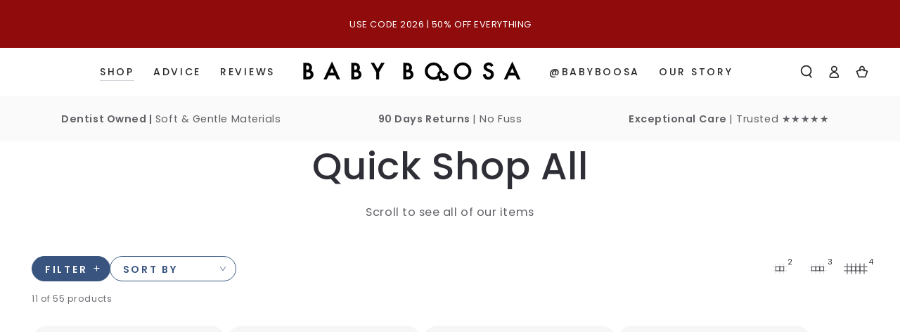

--- FILE ---
content_type: text/css
request_url: https://www.babyboosa.com/cdn/shop/t/16/assets/variable-products.css?v=4619661696056245081666286853
body_size: 93
content:
.variable-add_to_cart-product:hover{position:relative;overflow:visible!important}.variable-add_to_cart-product:hover .variable-add_to_cart-wrapper,.variable-add_to_cart-product:hover .variable-add_to_cart-footer{display:block}.variable-add_to_cart-product:hover *{z-index:20}.variable-add_to_cart-wrapper{display:none;position:absolute;top:-10px;right:-10px;bottom:-6px;left:-10px;background:transparent;box-shadow:0 0 10px #0006}.variable-add_to_cart-footer{display:none;position:absolute;font:12px/17px arial,sans-serif;top:100%;left:0;right:0;background:#fff;margin:0;color:#484848;padding:20px 30px;border-top:0;text-align:left;overflow:hidden;box-shadow:0 5px 10px #0000004d,0 0 1px #0000004d}.variable-add_to_cart-product:hover .variable-add_to_cart-wrapper{z-index:19}.variable-add_to_cart-product:hover .variable-add_to_cart-footer{z-index:18}.variable-add_to_cart-options_wrapper{display:flex;flex-wrap:wrap;justify-content:space-between;align-items:center}.variable-add_to_cart-options_wrapper select{background:#fff url([data-uri]) no-repeat 96% 50%;background-size:18px 12px}.variable-add_to_cart-quantity{width:40%;min-width:70px;padding-right:10px;margin-bottom:10px}.variable-add_to_cart-quantity input{min-width:50px}.variable-add_to_cart-options_wrapper select,.variable-add_to_cart-quantity input{width:100%;margin-bottom:10px;padding:10px 26px 10px 15px;font-size:14px;border:1px solid #d9dbdc;-webkit-appearance:none;appearance:none;line-height:16px}.variable-add_to_cart-option{width:100%;padding-right:10px;margin-bottom:10px}.variable-add_to_cart-footer .error{margin:0}.variable-add_to_cart-product:hover .badge{z-index:30!important}
/*# sourceMappingURL=/cdn/shop/t/16/assets/variable-products.css.map?v=4619661696056245081666286853 */


--- FILE ---
content_type: text/css
request_url: https://www.babyboosa.com/cdn/shop/t/16/assets/section-mobile-dock.css?v=104138054131312091261666101781
body_size: -215
content:
.footer{padding-bottom:var(--mobile-dock-height)}body:not(.shopify-design-mode) .shopify-section-header-sticky:not(.shopify-section-header-hidden)~#shopify-section-mobile-dock .mobile-dock{overflow:hidden;transform:translateY(100%)}.mobile-dock{display:flex!important;z-index:20;width:100%;position:fixed;left:0;bottom:0;overflow:hidden;transform:translateY(100%);transition:transform var(--duration-default) ease}.mobile-dock.is-active{overflow:visible;transform:translateY(0)}.mobile-dock:before{content:"";position:absolute;z-index:-1;top:0;left:0;width:100%;height:100%;background-color:rgb(var(--color-background))}.mobile-dock:after{content:"";position:absolute;z-index:-2;right:1.5rem;top:0;left:1.5rem;height:2rem;border-radius:100%;box-shadow:0 0 4rem rgba(var(--color-foreground),.2)}.dock__item{flex-grow:1;flex-shrink:0;width:100%;max-width:100%;display:flex;flex-direction:column;justify-content:center;align-items:center;cursor:pointer;text-decoration:none;color:rgb(var(--color-foreground))}.mobile-dock--2-col .dock__item{width:50%}.mobile-dock--3-col .dock__item{width:33.33%}.mobile-dock--4-col .dock__item{width:25%}.mobile-dock--5-col .dock__item{width:20%}.mobile-dock--6-col .dock__item{width:16.66%}.dock__item svg{height:1.8rem;width:auto;margin-bottom:.6rem}.dock__item .icon-cart{height:1.9rem;max-width:1.9rem}.dock__item .icon-hamburger{stroke-width:2}.dock__item span{font-size:.9rem;letter-spacing:.13rem;line-height:calc(1 + .2 / var(--font-body-scale));text-transform:uppercase;color:rgba(var(--color-foreground),.75)}@media screen and (min-width: 750px){.mobile-dock{display:none!important}}
/*# sourceMappingURL=/cdn/shop/t/16/assets/section-mobile-dock.css.map?v=104138054131312091261666101781 */


--- FILE ---
content_type: text/javascript
request_url: https://www.babyboosa.com/cdn/shop/t/16/assets/variable-products.js?v=178344712902500762591666287200
body_size: 7188
content:
function variableProductsInit(e){function t(){try{"undefined"!=typeof Shopify&&(Shopify.theme.name.toLowerCase().includes("wokiee")||document.querySelector(".tt-image-box"))&&setInterval(()=>$(document).trigger("resize"),800)}catch(e){}}function a(){function t(t){const r=o(t);if(!r)return 0;variableProductsInit.transformVariantValueToCondition||(variableProductsInit.transformVariantValueToCondition=(e=>e)),a(t,!0,(t,a,o)=>{if(a.shown=!0,a.wrap=t,!r.conditions.length||e.showProductsWithoutVariants&&1===o.variants.length&&"Default Title"===o.variants[0].option1)return;t.classList.contains("variable-products")||(t=t.parentElement);const n=[1,2,3];if("all"==r.match_type)r.conditions.forEach(e=>{const r=e.option_value.replace(/"/g,"").toLowerCase(),i=e.option_name.toLowerCase();let l=!1;if(n.forEach(n=>{const c=`option${n}`,s=a[c].replace(/\s/g," ").toLowerCase();if(o.options[c]&&o.options[c].name.toLowerCase()===i)switch(l=!0,e.operator){case"equal_to":variableProductsInit.transformVariantValueToCondition(s)!==r&&(t.classList.add("variable-removing"),a.shown=!1);break;case"not_equal_to":s===r&&(t.classList.add("variable-removing"),a.shown=!1);break;case"contains":s.includes(r)||(t.classList.add("variable-removing"),a.shown=!1);break;case"not_contains":s.includes(r)&&(t.classList.add("variable-removing"),a.shown=!1);break;default:t.classList.add("variable-removing"),a.shown=!1}}),!l)switch(e.operator){case"equal_to":case"contains":t.classList.add("variable-removing"),a.shown=!1}});else if("any"==r.match_type){let e=!1,i=!1;r.conditions.forEach(t=>{const r=t.option_value.replace(/"/g,"").toLowerCase(),l=t.option_name.toLowerCase();if(n.forEach(n=>{const c=`option${n}`,s=a[c].replace(/\s/g," ").toLowerCase();if(o.options[c]&&o.options[c].name.toLowerCase()===l)switch(i=!0,t.operator){case"equal_to":s===r&&(e=!0);break;case"not_equal_to":s!==r&&(e=!0);break;case"contains":s.includes(r)&&(e=!0);break;case"not_contains":s.includes(r)||(e=!0)}}),!i)switch(t.operator){case"equal_to":case"not_contains":case"contains":break;case"not_equal_to":e=!0}}),e||(t.classList.add("variable-removing"),a.shown=!1)}}),h&&S.forEach(e=>{!(e=e[Object.keys(e)[0]]).variants.find(e=>!0===e.shown)&&e.variants.length&&(e.variants[0].shown=!0,e.variants[0].wrap&&e.variants[0].wrap.classList.remove("variable-removing"))});const n=document.querySelectorAll(".variable-removing");return n.forEach(e=>{e.remove()}),n.length}function a(e,t,a){[...e].forEach(e=>{try{let l;if(t&&(l=e.closest(".variable-products")),l||(l=e.closest(".variable-products").children[0]),l){!l.querySelector("img, .grid-view-item__image")&&(1==l.parentElement.querySelectorAll("img").length||l.parentElement.classList.contains("variable-products")&&l.parentElement.querySelectorAll("img").length)&&(l=l.parentElement);let t=e.closest('a[href*="/products/"]');t||l.querySelectorAll('a[href*="/products/"]').forEach(function(e){e.href.match(/.*\/products\/([\S-]+)/)&&(t=e)}),t||"A"!=l.tagName||(t=l);var o=t.href.match(/.*\/products\/([\S-]+)/);productSlug=o[1];var r=productSlug.match(/([\S-]+)\?/);if(productSlug=r?r[1]:productSlug,product=S.find(function(e){return e[productSlug]||e[decodeURIComponent(productSlug)]}),product){product=product[productSlug]||product[decodeURIComponent(productSlug)],variantMatch=t.href.match(/variant=(\d+)/),variantId=variantMatch?variantMatch[1]:product.variants[0].id;var n=product.variants.find(function(e){return e.id==variantId});a(l,n,product,productSlug,variantId)}}}catch(i){console.log(i)}})}function r(t){if(e.add_to_cart_enabled&&!d()&&e.currentCollectionSlug){class o{constructor(e){this.params=e.params,this.collection=e.collection,this.linkSelector=e.linkSelector,this.productsCount=e.productsCount,this.initActionsByProductData=e.initActionsByProductData,this.fetchedProducts={}}init(){this.addFooter(),this.initActionsByProductData(this.collection,!1,(e,t,a,o,r)=>{this.params.addToCartInfo.initOnParent&&(e=e.parentElement);let n="";"show_all"!==this.params.optionsViewType&&Object.keys(a.options).forEach(function(e){var o=a.options[e];if(!t.ctitle[e]&&("Title"!==o.name||"Default Title"!==o.values[0])){var r=t.id+"variable-option_"+o.name,i="";o.values.forEach(function(a){var o=t[e]==a?"selected":"";i+='<option value="'+a+'"'+o+">"+a+"</option>"}),n+='<div class="variable-add_to_cart-option">\n                          <label for="'+r+'">'+o.name+'</label>\n                          <select name="'+r+'" data-behavior="variable-products_options-selector"\n                                                          data-option_key="'+e+'">'+i+"</select>\n                        </div>"}}),e.classList.add("variable-add_to_cart-product"),e.querySelector(".variable-add_to_cart-wrapper")||e.appendChild(this.addFooter(o,r,n,t.ctitle,t.available))}),this.addToCartButton(),this.settingUpTheFooter(),this.hacks()}addToCartButton(){function e(a){const o=a.target;o.setAttribute("disabled",!0),o.removeEventListener("click",e),fetch("/cart/add.js",{method:"post",credentials:"same-origin",headers:{"Content-Type":"application/json"},body:JSON.stringify({items:[{quantity:o.parentElement.parentElement.querySelector('[data-behavior="variable-products_quantity"] input').value,id:o.dataset.variant_id}]})}).then(e=>e.json()).then(a=>{if(a.status&&422==a.status)o.closest(".variable-add_to_cart-footer").querySelector('[data-behavior="variable-products_cart_error"]').innerHTML=a.description,o.removeAttribute("disabled"),o.addEventListener("click",e);else{o.removeAttribute("disabled"),t(o),o.closest(".variable-add_to_cart-footer").querySelector('[data-behavior="variable-products_cart_error"]').innerHTML="";try{document.documentElement.dispatchEvent(new CustomEvent("cart:refresh",{bubbles:!0}))}catch(r){console.log(r)}}})}document.querySelectorAll('[data-behavior="variable-products_add_to_cart"]:not(.btn--secondary):not([disabled=""])').forEach(t=>{t.addEventListener("click",e)});const t=e=>{e.innerHTML=this.params.addToCartLabels.goToCheckout,e.classList.add("btn--secondary"),e.addEventListener("click",()=>window.location.pathname="/cart")};document.querySelectorAll(".variable-add_to_cart-footer").forEach(e=>{e.addEventListener("click",e=>{e.preventDefault(),e.stopPropagation()})})}addFooter(e,t,a,o,r){var n=document.createElement("div");return n.className="variable-add_to_cart-wrapper",n.innerHTML='<span class="variable-add_to_cart-footer">\n                          <div class="variable-add_to_cart-options_wrapper" data-behavior="variable-products_options_wrapper"\n                               data-product_slug="'+e+'"\n                               data-ctitle='+encodeURIComponent(JSON.stringify(o))+'\n                               data-variant_id="'+t+'">\n                            '+a+`\n                          </div>\n                          <div class="variable-add_to_cart-options_wrapper">\n                            <div class="variable-add_to_cart-quantity" data-behavior="variable-products_quantity">\n                              <label for="variableQuantity_${t}">${this.params.addToCartLabels.quantity}</label>\n                              <input type="number" value="1" id="variableQuantity_${t}" name="variableQuantity_${t}" min="1" class="Form__Input" />\n                            </div>\n                            <div class="variable-add_to_cart-btn">\n                              <a href="javascript:void(0)" class="btn btn--fill btn--regular btn--color button action-button Button Button--primary ${this.params.styles.add_to_cart_class||""} ${r?"":"disabled"}"\n                                 data-behavior="variable-products_add_to_cart" data-variant_id="`+t+'"\n                                 '+(r?"":"disabled")+">\n                                "+(r?this.params.addToCartLabels.addToCart:this.params.addToCartLabels.soldOut)+'\n                              </a>\n                            </div>\n                          </div>\n                          <p class="error" data-behavior="variable-products_cart_error"></p>\n                        </span>',n}settingUpTheFooter(){"show_all"!==this.params.optionsViewType&&(document.querySelectorAll(".variable-add_to_cart-product").forEach(e=>{e.addEventListener("mouseover",e=>{var t=e.currentTarget.querySelector('[data-behavior="variable-products_options_wrapper"]').getAttribute("data-product_slug");if(!this.fetchedProducts[t]){let e=setTimeout(()=>{this.fetchProducts(t)},300);this.fetchedProducts[t]={timer:e}}})}),document.querySelectorAll(".variable-add_to_cart-product").forEach(e=>{e.addEventListener("mouseout",e=>{var t=e.currentTarget.querySelector('[data-behavior="variable-products_options_wrapper"]').getAttribute("data-product_slug");this.fetchedProducts[t]&&this.fetchedProducts[t].timer&&(clearTimeout(this.fetchedProducts[t].timer),this.fetchedProducts[t]=undefined)})}),document.querySelectorAll('select[data-behavior="variable-products_options-selector"]').forEach(t=>{t.addEventListener("change",t=>{var a=t.currentTarget.closest('[data-behavior="variable-products_options_wrapper"]'),o={};a.querySelectorAll("select").forEach(e=>{let t={};t[e.getAttribute("data-option_key")]=e.value,o=Object.assign(o,t)}),e(a,o),this.updateSelectContent(a)})}),document.querySelectorAll(".variable-add_to_cart-footer").forEach(e=>{e.addEventListener("click",e=>{e.preventDefault(),e.stopPropagation()})}));const e=(e,t)=>{var a=e.parentElement.querySelector('[data-behavior="variable-products_add_to_cart"]'),o=e.getAttribute("data-product_slug");if(this.fetchedProducts[o]){var r=JSON.parse(decodeURIComponent(e.getAttribute("data-ctitle"))),n=Object.assign(r,t);if(this.fetchedProducts[o].variants){var i=this.fetchedProducts[o].variants.find(function(e){var t=Object.keys(n).length;if(Object.keys(n).forEach(function(a){e[a]==n[a]&&(t-=1)}),!t)return e});i&&(a.dataset.variant_id=i.id,e.dataset.variant_id=i.id,i.available?(a.classList.remove("btn--secondary"),a.classList.remove("disabled"),a.removeAttribute("disabled"),a.innerHTML=this.params.addToCartLabels.addToCart):(a.classList.remove("btn--secondary"),a.classList.add("disabled"),a.setAttribute("disabled",!0),a.innerHTML=this.params.addToCartLabels.soldOut))}else this.fetchedProducts[o].assignVariant={selectWrap:e,selectedData:t}}else this.fetchProducts(o)};this.assignVariant=e}fetchProducts(e){fetch("/products/"+e+".js").then(e=>e.json()).then(t=>{var a=this.fetchedProducts[e]&&this.fetchedProducts[e].assignVariant;this.fetchedProducts[e]=t,document.querySelectorAll('[data-product_slug="'+e+'"]').forEach(e=>{this.updateSelectContent(e)}),a&&assignVariant(a.selectWrap,a.selectedData)})}updateSelectContent(e){var t=e.dataset.product_slug;if(this.fetchedProducts[t]&&this.fetchedProducts[t].variants){for(var a=1;a<=3;a++){var o="option"+a,r=e.querySelector('[data-option_key="'+o+'"]');if(r){var n="",i=this.fetchedProducts[t].variants.find(function(t){return t.id==e.dataset.variant_id});this.fetchedProducts[t].variants.filter(function(e){return!("option1"!=o&&i.option1!=e.option1||"option2"!=o&&i.option2!=e.option2||"option3"!=o&&i.option3!=e.option3)}).forEach(function(e){var t=i==e?"selected":"";n+='<option value="'+e[o]+'"'+t+">"+e[o]+"</option>"}),r.innerHTML=n}}document.querySelectorAll('[data-behavior="variable-products_cart_error"]').forEach(e=>{e.innerHTML=""})}}hacks(){const e=(e,t,a)=>{let o=null;if(1==a&&(o=document.querySelector(this.params.wrapSelector)))return o;var r=e.closest(".variable-products");return r?r.parentElement:void 0},t=()=>{var t=document.querySelector(this.linkSelector);if(t)return e(t,this.linkSelector,this.productsCount)};var a={children:{}};document.querySelectorAll(".variable-add_to_cart-product").forEach(e=>{e.addEventListener("mouseover",e=>{var o=e.currentTarget.querySelector(".grid-view-item__link:not(.full-width-link)");o&&(a.debutLinkPosition=o.style.position,o.style.position="relative");var r=e.currentTarget.querySelector("a.full-width-link");r&&(a.debutLinkZIndex=r.style.zIndex,r.style.zIndex=21);var n=t();n&&(a.debutOverflowWrap=n.style.position,n.style.overflow="visible"),[...e.currentTarget.children].forEach((e,t)=>{e.classList.contains("variable-add_to_cart-wrapper")||e.querySelectorAll(".placeholder-svg").length&&e.querySelectorAll(".badge").length||e.classList.contains("product__prices")&&e.querySelectorAll(".badge").length||e.classList.contains("full-width-link")||(a["child"+t]=e.style.position,e.style.position="relative"),e.classList.contains("product__prices")&&e.querySelectorAll(".badge").length&&[...e.children].forEach(e=>{e.classList.contains("badge")||e.querySelectorAll(".badge").length||(a.children[e]=e.style.position,e.style.position="relative")})});var i=e.currentTarget.querySelector(".placeholder-svg");i&&(a.debutLinkPosition=i.style.position,i.style.position="relative");var l=document.querySelector("div#PageContainer div.wrapper");l&&(a.brooklynWrapperOveflow=l.style.overflow,l.style.overflow="visible");var c=e.currentTarget.querySelector('[data-behavior="variable-products_add_to_cart"]');c&&(a.debutLinkPosition=c.style.position,c.style.position="relative",c.offsetWidth>.6*e.currentTarget.querySelector(".variable-add_to_cart-options_wrapper").offsetWidth&&(e.currentTarget.querySelector(".variable-add_to_cart-quantity").style.width="60%"));var s=document.body.querySelector("#StickyBar")||document.body.querySelector(".action-area");s&&(a.ventureNavZIndex=s.style.zIndex,s.style.zIndex=21),e.currentTarget.parentElement.classList.contains("critical-clear")&&(a.narrative1CriticalParentPosition=e.currentTarget.parentElement.style.position,a.narrative1CriticalParentZIndex=e.currentTarget.parentElement.style.zIndex,e.currentTarget.parentElement.style.position="relative",e.currentTarget.parentElement.style.zIndex=3),"auto"==getComputedStyle(e.currentTarget.parentElement).zIndex&&(a.parentZIndex="auto",e.currentTarget.parentElement.style.zIndex=3);var d=e.currentTarget.parentElement.closest("main");if(d&&"hidden"==getComputedStyle(d).overflow&&(a.simpleMainParentOverflow=d.style.overflow,d.style.overflow="visible"),e.currentTarget.querySelectorAll('a[href*="/products/"]').forEach(function(t){var a=e.currentTarget.querySelector('[data-behavior="variable-product_title"]');a&&t.title&&(t.title=a.textContent.trim())}),"undefined"!=typeof Shopify&&Shopify.theme&&Shopify.theme.name&&Shopify.theme.name.includes("Pop")){var u=e.currentTarget.querySelector(".variable-add_to_cart-wrapper");u&&(a.popWrapbackgroundColor=u.style.backgroundColor,u.style.backgroundColor="transparent")}})}),document.querySelectorAll(".variable-add_to_cart-product").forEach(e=>{e.addEventListener("mouseout",e=>{var o=e.currentTarget.querySelector(".grid-view-item__link:not(.full-width-link)");o&&(o.style.position=a.debutLinkPosition);var r=e.currentTarget.querySelector("a.full-width-link");r&&(r.style.zIndex=a.debutLinkZIndex);var n=t();n&&(n.style.overflow=a.debutOverflowWrap),[...e.currentTarget.children].forEach((e,t)=>{e.classList.contains("variable-add_to_cart-wrapper")||e.querySelectorAll(".placeholder-svg").length||e.classList.contains("product__prices")&&e.querySelectorAll(".badge").length||e.classList.contains("full-width-link")||(e.style.position=a["child"+t]),e.classList.contains("product__prices")&&e.querySelectorAll(".badge").length&&[...e.children].forEach(e=>{e.className.contains("badge")||e.querySelectorAll(".badge").length||(e.style.position=a.children[e])})}),e.currentTarget.querySelector(".placeholder-svg")&&(n.style.position=a.jumpstartSvgPosition);var i=document.querySelector("div#PageContainer div.wrapper");i&&(i.style.overflow=a.brooklynWrapperOveflow);var l=document.body.querySelector("#StickyBar")||document.body.querySelector(".action-area");l&&(l.style.zIndex=a.ventureNavZIndex),e.currentTarget.parentElement.classList.contains("critical-clear")&&(e.currentTarget.parentElement.style.position=a.narrative1CriticalParentPosition,e.currentTarget.parentElement.style.zIndex=a.narrative1CriticalParentZIndex),a.parentZIndex&&(e.currentTarget.parentElement.style.zIndex="auto",a.parentZIndex=undefined);var c=e.currentTarget.parentElement.closest("main");(c&&a.simpleMainParentOverflow!=undefined&&(c.style.overflow=a.simpleMainParentOverflow),"undefined"!=typeof Shopify&&Shopify.theme)&&(Shopify.theme.name&&Shopify.theme.name.includes("Pop")&&e.currentTarget.querySelector(".variable-add_to_cart-wrapper")&&(pop6CartWrap.style.backgroundColor=a.pop6WrapbackgroundColor))})});var o=t();o&&"-"==getComputedStyle(o).marginBottom[0]&&(o.style.marginBottom="0px")}}if(void 0!==o){const r=new o({params:e,linkSelector:w,productsCount:i,collection:t,initActionsByProductData:a});r.init(),variableProductsInit.VariableAddToCart=r}}}let n=document.querySelectorAll(w);var i=n.length;S&&(i=-p,S.forEach(function(e){i+=e[Object.keys(e)[0]].variants.length}),i-=t(n),n=document.querySelectorAll(w),foundProducts=[],[...n].forEach(e=>{var t=e.closest(".variable-products");t&&!foundProducts.includes(t)&&foundProducts.push(t)}),foundProducts.length==i&&r(n))}function o(t){let a=undefined;if(e.collectionConditions.length){const o=window.location.pathname.match(/.*\/collections\/([\w\d-]+)/)||decodeURI(window.location.pathname).match(/.*\/collections\/((\w|[^\x00-\x7F]|-)+)/);if(o&&o[1])a=e.collectionConditions.find(e=>e.collection_handle===o[1]);else if(t.length){const o=s(t[0],e=>e.dataset.collectionConditionHandle);o?a=e.collectionConditions.find(e=>e.collection_handle===o.dataset.collectionConditionHandle):m&&(a=e.collectionConditions.find(e=>"search"===e.collection_handle))}}return a}function r(){function t(e){return"function"==typeof customLocaleConvert?customLocaleConvert(e,Shopify.locale):e}var a=e.variants_titles;for(var o in a){document.querySelectorAll('[data-behavior="variable-product_title"][data-variant_id="'+o+'"]').forEach(function(e){e&&a[o].length>1&&(e.textContent=t(a[o]))})}Shopify.theme.name.includes("Turbo")&&document.querySelectorAll('[data-behavior="variable-product_title"]').forEach(e=>e.classList.add("title"))}function n(){const t=document.querySelector(".variable-products");if(t&&!t.classList.contains("Grid__Cell")){const a=t.style.display,o=e.lazyload.firstAmount,r=25,n=document.querySelectorAll(".variable-products").length;if(document.querySelectorAll(".variable-products").forEach((e,t)=>{t>=o&&(e.style.display="none")}),n>o){let t=!1,i=o;document.addEventListener("scroll",function(){let o=e.styles.footer_min_size||(d()?2200:1200);const l=document.querySelector("footer");if(l)try{const e=parseInt(getComputedStyle(l).height.slice(0,-2))+400;e>o&&(o=e);const t=document.querySelector('[data-section-id="recently-viewed-products"]');t&&(o+=parseInt(getComputedStyle(t).height.slice(0,-2)))}catch(c){}!t&&window.scrollY+o>document.body.clientHeight-window.innerHeight&&(t=!0,i<n&&(i+=r,document.querySelectorAll(".variable-products").forEach((e,t)=>{t<i&&(e.style.display=a)}),t=!1))})}}}function i(){const e=document.querySelector("#variable-products-load-css");e&&e.remove()}function l(e){const t=[...e.querySelectorAll(".variable-products")].map(e=>"A"==e.tagName?e.href:e.querySelector('a[href*="products"]')&&e.querySelector('a[href*="products"]').href).filter(e=>e);let a={};const o=c(t.map(e=>{const t=decodeURI(e).match(/.*\/products\/([\S]+)\?/);if(t)return a[t[1]]||(a[t[1]]=[]),a[t[1]].push(e),t[1]}));let r=[];o.forEach(function(e){e&&(r.push(a[e][0]),a[e].shift())}),r.forEach(function(t){const a=e.querySelector(`a[href*="${t.match(/\/products\/([\S]+)/)[0]}"]`);a?e.append(a.closest(".variable-products")):console.log(t)})}function c(e){function t(e){let t=[];const a=e.length,o=Math.floor(a/2);for(let r=0;r<o;r++)t.push(e[r]),t.push(e[a-1-r]);return o!==a/2&&t.push(e[o]),t}function a(){let e=0;if(r.forEach(t=>{for(var a=o.length-1;a>=0;a--)if(o[a]&&o[a]!=t&&o[a-1]!=t)return o.splice(a,0,t),void(e+=1)}),r.length-e)for(var t=0;t<r.length-e;t++)o.push(r[r.length-1])}let o=[],r=[];return t(t(t(t(t(e))))).forEach(e=>{if(o[o.length-1]!=e){o.push(e);const t=r[r.length-1];t&&t!=e&&(o.push(t),r.pop())}else r.push(e)}),a(),o}function s(e,t){return e==document.body?undefined:t(e.parentElement)?e.parentElement:s(e.parentElement,t)}function d(){if(/(android|bb\d+|meego).+mobile|avantgo|bada\/|blackberry|blazer|compal|elaine|fennec|hiptop|iemobile|ip(hone|od)|ipad|iris|kindle|Android|Silk|lge |maemo|midp|mmp|netfront|opera m(ob|in)i|palm( os)?|phone|p(ixi|re)\/|plucker|pocket|psp|series(4|6)0|symbian|treo|up\.(browser|link)|vodafone|wap|windows (ce|phone)|xda|xiino/i.test(navigator.userAgent)||/1207|6310|6590|3gso|4thp|50[1-6]i|770s|802s|a wa|abac|ac(er|oo|s\-)|ai(ko|rn)|al(av|ca|co)|amoi|an(ex|ny|yw)|aptu|ar(ch|go)|as(te|us)|attw|au(di|\-m|r |s )|avan|be(ck|ll|nq)|bi(lb|rd)|bl(ac|az)|br(e|v)w|bumb|bw\-(n|u)|c55\/|capi|ccwa|cdm\-|cell|chtm|cldc|cmd\-|co(mp|nd)|craw|da(it|ll|ng)|dbte|dc\-s|devi|dica|dmob|do(c|p)o|ds(12|\-d)|el(49|ai)|em(l2|ul)|er(ic|k0)|esl8|ez([4-7]0|os|wa|ze)|fetc|fly(\-|_)|g1 u|g560|gene|gf\-5|g\-mo|go(\.w|od)|gr(ad|un)|haie|hcit|hd\-(m|p|t)|hei\-|hi(pt|ta)|hp( i|ip)|hs\-c|ht(c(\-| |_|a|g|p|s|t)|tp)|hu(aw|tc)|i\-(20|go|ma)|i230|iac( |\-|\/)|ibro|idea|ig01|ikom|im1k|inno|ipaq|iris|ja(t|v)a|jbro|jemu|jigs|kddi|keji|kgt( |\/)|klon|kpt |kwc\-|kyo(c|k)|le(no|xi)|lg( g|\/(k|l|u)|50|54|\-[a-w])|libw|lynx|m1\-w|m3ga|m50\/|ma(te|ui|xo)|mc(01|21|ca)|m\-cr|me(rc|ri)|mi(o8|oa|ts)|mmef|mo(01|02|bi|de|do|t(\-| |o|v)|zz)|mt(50|p1|v )|mwbp|mywa|n10[0-2]|n20[2-3]|n30(0|2)|n50(0|2|5)|n7(0(0|1)|10)|ne((c|m)\-|on|tf|wf|wg|wt)|nok(6|i)|nzph|o2im|op(ti|wv)|oran|owg1|p800|pan(a|d|t)|pdxg|pg(13|\-([1-8]|c))|phil|pire|pl(ay|uc)|pn\-2|po(ck|rt|se)|prox|psio|pt\-g|qa\-a|qc(07|12|21|32|60|\-[2-7]|i\-)|qtek|r380|r600|raks|rim9|ro(ve|zo)|s55\/|sa(ge|ma|mm|ms|ny|va)|sc(01|h\-|oo|p\-)|sdk\/|se(c(\-|0|1)|47|mc|nd|ri)|sgh\-|shar|sie(\-|m)|sk\-0|sl(45|id)|sm(al|ar|b3|it|t5)|so(ft|ny)|sp(01|h\-|v\-|v )|sy(01|mb)|t2(18|50)|t6(00|10|18)|ta(gt|lk)|tcl\-|tdg\-|tel(i|m)|tim\-|t\-mo|to(pl|sh)|ts(70|m\-|m3|m5)|tx\-9|up(\.b|g1|si)|utst|v400|v750|veri|vi(rg|te)|vk(40|5[0-3]|\-v)|vm40|voda|vulc|vx(52|53|60|61|70|80|81|83|85|98)|w3c(\-| )|webc|whit|wi(g |nc|nw)|wmlb|wonu|x700|yas\-|your|zeto|zte\-/i.test(navigator.userAgent.substr(0,4)))return!0}function u(){e.currentCollectionSlug&&document.querySelectorAll(".product-block__image-container").forEach(e=>{"0px"===e.style.height&&e.style.removeProperty("height")})}if(variableProductsInited)return;variableProductsInited=!0;let p=0,h=!1;try{const t=window.location.pathname.match(/.*\/products\/([\w\d-]+)/);if(t)return i(),void(e.enable&&e.storeProductViewsUrl&&!Shopify.designMode&&$&&$.ajax&&fetch(t[0]+".js").then(e=>e.json()).then(t=>{var a=window.location.search.match(/variant=(\d+)/),o=null;if(a){o=t.variants.find(function(e){return e.id==a[1]}).title;var r={product:{product_id:t.id,variant_id:a[1],vendor:t.vendor,product_type:t.type,product_handle:t.handle,product_title:t.title,variant_title:o}};$.ajax({method:"GET",url:e.storeProductViewsUrl,data:r})}}));var v=document.querySelector('[data-behavior="variable-products"]'),m="/search"===window.location.pathname,b='a[href*="/products/"]:not([href*=".JP"]):not([href*=".png"]):not([href*=".PNG"])';if(v&&v.dataset.nextPage&&(e.nextPage=v.dataset.nextPage),e.enable){try{let t=window.location.search.split("&"),a=!1;if(t){y();const o=["Color","Colour","Colore","Kolor","Kleur","Kolore","Couleur","Farbe","F\xe4rg","Farve","\uc0c9","\u8272","Pattern"];let r=[];t=t.filter(e=>e.includes("filter.v.option."));let n="";const i=e=>{t.map(t=>{let a=(t=t.split("="))[0],i=t[1];(a=a.split("filter.v.option.")[1])&&(a=a[0].toUpperCase()+a.slice(1),e?o.includes(a)&&i&&r.push({name:a,value:i}):a.toLowerCase()===n&&i&&r.push({name:a,value:i}))})};i(!0),!r.length&&t.length&&(n=t[0].split("=")[0].split("filter.v.option.")[1],i(!1)),r.length&&(e.collectionConditions.push({collection_handle:m?"search":e.currentCollectionSlug,match_type:"any",conditions:r.map(e=>({operator:"equal_to",option_name:f(e.name),option_value:f(e.value)}))}),variableProductsInit.withFilters=!0,a=!0)}else y();function f(e){let t="",a=decodeURIComponent(e);for(let e=0;e<a.length;e++)t+="+"===a[e]?" ":a[e];return t}function y(){!a&&variableProductsInit.withFilters&&(e.collectionConditions=e.collectionConditions.filter(t=>t.collection_handle!==(m?"search":e.currentCollectionSlug)))}}catch(C){console.log(`Filter: ${C}`)}const t=window.location.pathname.match(/.*\/collections\/([\w\d-]+)/)||decodeURI(window.location.pathname).match(/.*\/collections\/((\w|[^\x00-\x7F]|-)+)/);let a;if(t||!e.onCollectionPages&&(!m||e.onSearchPages)){function g(){let t=e.collectionConditions.find(t=>t.collection_handle===e.currentCollectionSlug);m&&e.onSearchPages&&(t=e.collectionConditions.find(e=>"search"===e.collection_handle));let o=!("/"===window.location.pathname)&&!t&&e.lazyload.enabled;document.querySelectorAll('[data-behavior="variable-products"]').forEach(function(r){const n=r.dataset.collectionHandle;e.currentCollectionSlug||(t=e.collectionConditions.find(e=>e.collection_handle===n))&&(r.parentElement.dataset.collectionConditionHandle=n),o&&t&&(o=!1),r.dataset.collectionHandle&&(a=e.blackListsForCollections[r.dataset.collectionHandle]),[...r.parentElement.children].forEach(t=>{"variable-products"===t.dataset.behavior||!t.querySelector(b)&&!t.matches(b)||t.classList.contains("variable-products")||t.querySelector('[data-behavior="variable-products"]')||t.classList.add("variable-removing"),"HEADER"===t.tagName&&(e.unpackPrependLogic=!1)}),[...r.children].forEach(e=>{if('<div style="clear:both"></div>'===e.outerHTML||e.classList.contains("collection-grid-item-advertisement"))e.remove();else if(e.classList.add("variable-products"),a){const t=e.querySelector('[data-behavior="variable-product_title"]');t&&a.includes(t.dataset.variant_id)&&(e.remove(),p+=1)}})}),document.querySelectorAll('[data-behavior="variable-products"]').forEach(function(t){e.mixVariantsEnabled&&l(t),e.unpackPrependLogic?[...t.children].filter(e=>"SCRIPT"!=e.tagName).reverse().forEach(function(e){t.parentElement.prepend(e)}):[...t.children].filter(e=>"SCRIPT"!=e.tagName).forEach(function(e){t.parentElement.append(e)}),t.remove()});try{o&&n()}catch(C){console.log(C)}document.querySelectorAll(".variable-removing").forEach(e=>{e.remove()})}t&&(a=e.blackListsForCollections[e.currentCollectionSlug]),g(),r()}else document.querySelectorAll('[data-behavior="variable-products"]').forEach(e=>{e.remove()})}else document.querySelectorAll('[data-behavior="variable-products"]').forEach(e=>{e.remove()}),setInterval(()=>{const e=document.querySelector('[data-behavior="variable-products"]');e&&e.remove()},500)}catch(C){console.log(C),document.querySelectorAll('[data-behavior="variable-products"]').forEach(e=>{e.remove()})}finally{const e=document.querySelector(".variable-loader");e&&(e.style.display="none"),i(),u()}let _=document.querySelector('[data-behavior="variable_product_list"]'),S=undefined;if(v){if(_){_.remove();try{S=JSON.parse(_.dataset.product_list),VariableProductsParams.productsData=S,variableProductsInit.productDataByHandle=(t=>{let a;return e.productsData.forEach(e=>{for(const[o,r]of Object.entries(e))if(o===t)return void(a=r)}),a})}catch(C){console.log(C)}}var w='[data-behavior="variable-product_title"]';setTimeout(function(){a()},0)}else e.enabledGlobal;let P=!1;const q=o(document.querySelectorAll(w));if(q&&q.sort_conditions.length){const t=document.querySelector(".variable-products").parentElement;if("undefined"!=typeof SortConditions){const a=new SortConditions({productsData:e.productsData,sort_conditions:q.sort_conditions});try{a.sort(t)}catch(C){console.log(C)}}}t(),(v&&S||P||document.querySelector(".boost-pfs-filter-wrapper-page")||document.querySelector(".boost-pfs-filter-products")||document.querySelector("#bc-sf-filter-products"))&&(variableProductsInit.reinit||(variableProductsInit.reinit=(()=>{function t(){document.querySelector('[data-behavior="variable-products"]')&&document.querySelector('script[src*="variable-loader.js"]')&&(variableProductsInited=!1,document.querySelector(".variable-products")&&(e.unpackPrependLogic=!1),variableProductsInit(e))}setInterval(t,500)}),variableProductsInit.reinit()))}var VariableProductsParams={enable:!0,checkoutRedirect:"",btnLabel:"",onCollectionPages:!1,showProductsWithoutVariants:!0,storeProductViewsUrl:"https://variable.zubrcommerce.com/product_views/store.json",optionsViewType:"only_choosen",optionsInfo:{only:"Color",variantsBlackList:[],variantsWhiteList:[],variantTitleType:"",customTitleCode:""},variants_titles:{},wrapSelector:".grid",wrapSelectorsUrl:"https://variable.zubrcommerce.com/selectors/wrap.json",jqueryPresented:!1,jqueryStatusUrl:"https://variable.zubrcommerce.com/selectors/jquery.json",blackListsForCollections:{},add_to_cart_enabled:!0,displayOutOfStock:!0,outOfStockLimit:0,addToCartLabels:{addToCart:"Add to cart",goToCheckout:"Go to checkout",soldOut:"Sold out",quantity:"Quantity"},addToCartInfo:{initOnParent:!1},styles:{},mixVariantsEnabled:!1,collectionConditions:[],enabledByDefault:!1,disabledCollections:[],enabledCollections:["bundle-save"],unpackPrependLogic:!0,lazyload:{enabled:!0,firstAmount:36}},variableProductsInited=!1;"undefined"==typeof variableParams&&(variableParams={...VariableProductsParams});try{const t=decodeURI(window.location.pathname).match(/.*\/collections\/((?:\w|[^\x00-\x7F]|-)+)/);if(t&&t[1]){let e;(e=VariableProductsParams.enabledByDefault?VariableProductsParams.disabledCollections.find(e=>e===t[1]):!VariableProductsParams.enabledCollections.find(e=>e===t[1]))&&(VariableProductsParams.enabledGlobal=VariableProductsParams.enable,VariableProductsParams.enable=!1),VariableProductsParams.currentCollectionSlug=t[1]}!t&&VariableProductsParams.onCollectionPages&&(VariableProductsParams.enable=!1)}catch(e){console.log(e)}document.addEventListener("DOMContentLoaded",function(){document.head.innerText.match(/variable-loader.js/)||document.head.innerText.match(/variable.js/)||document.body.innerHTML.match(/variable-loader.js/)||document.head.innerHTML.match(/variable-loader.js/)||(VariableProductsParams.enable=!1),variableProductsInit(VariableProductsParams)});